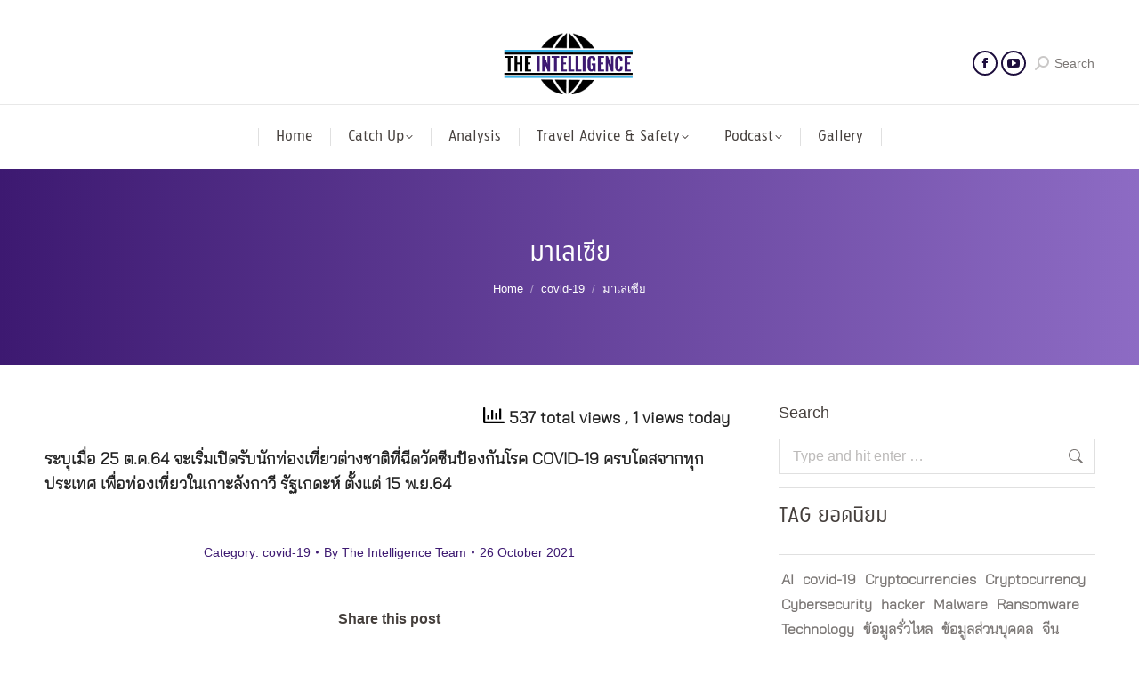

--- FILE ---
content_type: text/html; charset=UTF-8
request_url: https://intsharing.co/2021/10/26/%E0%B8%A1%E0%B8%B2%E0%B9%80%E0%B8%A5%E0%B9%80%E0%B8%8B%E0%B8%B5%E0%B8%A2-21/
body_size: 65784
content:
<!DOCTYPE html>
<!--[if !(IE 6) | !(IE 7) | !(IE 8)  ]><!-->
<html lang="en-US" class="no-js">
<!--<![endif]-->
<head>
	<meta charset="UTF-8" />
				<meta name="viewport" content="width=device-width, initial-scale=1, maximum-scale=1, user-scalable=0"/>
			<meta name="theme-color" content="#3d1971"/>	<link rel="profile" href="https://gmpg.org/xfn/11" />
	<title>มาเลเซีย &#8211; Sharing Intelligence Center</title>
		    <!-- PVC Template -->
    <script type="text/template" id="pvc-stats-view-template">
    <i class="pvc-stats-icon medium" aria-hidden="true"><svg aria-hidden="true" focusable="false" data-prefix="far" data-icon="chart-bar" role="img" xmlns="http://www.w3.org/2000/svg" viewBox="0 0 512 512" class="svg-inline--fa fa-chart-bar fa-w-16 fa-2x"><path fill="currentColor" d="M396.8 352h22.4c6.4 0 12.8-6.4 12.8-12.8V108.8c0-6.4-6.4-12.8-12.8-12.8h-22.4c-6.4 0-12.8 6.4-12.8 12.8v230.4c0 6.4 6.4 12.8 12.8 12.8zm-192 0h22.4c6.4 0 12.8-6.4 12.8-12.8V140.8c0-6.4-6.4-12.8-12.8-12.8h-22.4c-6.4 0-12.8 6.4-12.8 12.8v198.4c0 6.4 6.4 12.8 12.8 12.8zm96 0h22.4c6.4 0 12.8-6.4 12.8-12.8V204.8c0-6.4-6.4-12.8-12.8-12.8h-22.4c-6.4 0-12.8 6.4-12.8 12.8v134.4c0 6.4 6.4 12.8 12.8 12.8zM496 400H48V80c0-8.84-7.16-16-16-16H16C7.16 64 0 71.16 0 80v336c0 17.67 14.33 32 32 32h464c8.84 0 16-7.16 16-16v-16c0-8.84-7.16-16-16-16zm-387.2-48h22.4c6.4 0 12.8-6.4 12.8-12.8v-70.4c0-6.4-6.4-12.8-12.8-12.8h-22.4c-6.4 0-12.8 6.4-12.8 12.8v70.4c0 6.4 6.4 12.8 12.8 12.8z" class=""></path></svg></i>
	 <%= total_view %> total views	<% if ( today_view > 0 ) { %>
		<span class="views_today">,  <%= today_view %> views today</span>
	<% } %>
	</span>
	</script>
		    <meta name='robots' content='max-image-preview:large' />
	<style>img:is([sizes="auto" i], [sizes^="auto," i]) { contain-intrinsic-size: 3000px 1500px }</style>
	<link rel="alternate" type="application/rss+xml" title="Sharing Intelligence Center &raquo; Feed" href="https://intsharing.co/feed/" />
<link rel="alternate" type="application/rss+xml" title="Sharing Intelligence Center &raquo; Comments Feed" href="https://intsharing.co/comments/feed/" />
<link rel="alternate" type="application/rss+xml" title="Sharing Intelligence Center &raquo; มาเลเซีย Comments Feed" href="https://intsharing.co/2021/10/26/%e0%b8%a1%e0%b8%b2%e0%b9%80%e0%b8%a5%e0%b9%80%e0%b8%8b%e0%b8%b5%e0%b8%a2-21/feed/" />
<style id='wp-emoji-styles-inline-css'>

	img.wp-smiley, img.emoji {
		display: inline !important;
		border: none !important;
		box-shadow: none !important;
		height: 1em !important;
		width: 1em !important;
		margin: 0 0.07em !important;
		vertical-align: -0.1em !important;
		background: none !important;
		padding: 0 !important;
	}
</style>
<style id='classic-theme-styles-inline-css'>
/*! This file is auto-generated */
.wp-block-button__link{color:#fff;background-color:#32373c;border-radius:9999px;box-shadow:none;text-decoration:none;padding:calc(.667em + 2px) calc(1.333em + 2px);font-size:1.125em}.wp-block-file__button{background:#32373c;color:#fff;text-decoration:none}
</style>
<link rel='stylesheet' id='a3-pvc-style-css' href='https://intsharing.co/wp-content/plugins/page-views-count/assets/css/style.min.css?ver=2.8.7' media='all' />
<link rel='stylesheet' id='the7-font-css' href='https://intsharing.co/wp-content/themes/dt-the7/fonts/icomoon-the7-font/icomoon-the7-font.min.css?ver=14.0.1.1' media='all' />
<link rel='stylesheet' id='the7-awesome-fonts-css' href='https://intsharing.co/wp-content/themes/dt-the7/fonts/FontAwesome/css/all.min.css?ver=14.0.1.1' media='all' />
<link rel='stylesheet' id='the7-Defaults-css' href='https://intsharing.co/wp-content/uploads/smile_fonts/Defaults/Defaults.css?ver=6.8.3' media='all' />
<link rel='stylesheet' id='a3pvc-css' href='//intsharing.co/wp-content/uploads/sass/pvc.min.css?ver=1686627549' media='all' />
<link rel='stylesheet' id='dt-main-css' href='https://intsharing.co/wp-content/themes/dt-the7/css/main.min.css?ver=14.0.1.1' media='all' />
<style id='dt-main-inline-css'>
body #load {
  display: block;
  height: 100%;
  overflow: hidden;
  position: fixed;
  width: 100%;
  z-index: 9901;
  opacity: 1;
  visibility: visible;
  transition: all .35s ease-out;
}
.load-wrap {
  width: 100%;
  height: 100%;
  background-position: center center;
  background-repeat: no-repeat;
  text-align: center;
  display: -ms-flexbox;
  display: -ms-flex;
  display: flex;
  -ms-align-items: center;
  -ms-flex-align: center;
  align-items: center;
  -ms-flex-flow: column wrap;
  flex-flow: column wrap;
  -ms-flex-pack: center;
  -ms-justify-content: center;
  justify-content: center;
}
.load-wrap > svg {
  position: absolute;
  top: 50%;
  left: 50%;
  transform: translate(-50%,-50%);
}
#load {
  background: var(--the7-elementor-beautiful-loading-bg,transparent linear-gradient(180deg, #3d1971 0%, #8d6bc4 100%));
  --the7-beautiful-spinner-color2: var(--the7-beautiful-spinner-color,#ffffff);
}

</style>
<link rel='stylesheet' id='the7-custom-scrollbar-css' href='https://intsharing.co/wp-content/themes/dt-the7/lib/custom-scrollbar/custom-scrollbar.min.css?ver=14.0.1.1' media='all' />
<link rel='stylesheet' id='the7-wpbakery-css' href='https://intsharing.co/wp-content/themes/dt-the7/css/wpbakery.min.css?ver=14.0.1.1' media='all' />
<link rel='stylesheet' id='the7-core-css' href='https://intsharing.co/wp-content/plugins/dt-the7-core/assets/css/post-type.min.css?ver=2.7.12' media='all' />
<link rel='stylesheet' id='the7-css-vars-css' href='https://intsharing.co/wp-content/uploads/the7-css/css-vars.css?ver=4e08404ee3a9' media='all' />
<link rel='stylesheet' id='dt-custom-css' href='https://intsharing.co/wp-content/uploads/the7-css/custom.css?ver=4e08404ee3a9' media='all' />
<link rel='stylesheet' id='dt-media-css' href='https://intsharing.co/wp-content/uploads/the7-css/media.css?ver=4e08404ee3a9' media='all' />
<link rel='stylesheet' id='the7-mega-menu-css' href='https://intsharing.co/wp-content/uploads/the7-css/mega-menu.css?ver=4e08404ee3a9' media='all' />
<link rel='stylesheet' id='the7-elements-albums-portfolio-css' href='https://intsharing.co/wp-content/uploads/the7-css/the7-elements-albums-portfolio.css?ver=4e08404ee3a9' media='all' />
<link rel='stylesheet' id='the7-elements-css' href='https://intsharing.co/wp-content/uploads/the7-css/post-type-dynamic.css?ver=4e08404ee3a9' media='all' />
<link rel='stylesheet' id='style-css' href='https://intsharing.co/wp-content/themes/dt-the7/style.css?ver=14.0.1.1' media='all' />
<script src="https://intsharing.co/wp-includes/js/jquery/jquery.min.js?ver=3.7.1" id="jquery-core-js"></script>
<script src="https://intsharing.co/wp-includes/js/jquery/jquery-migrate.min.js?ver=3.4.1" id="jquery-migrate-js"></script>
<script src="https://intsharing.co/wp-includes/js/underscore.min.js?ver=1.13.7" id="underscore-js"></script>
<script src="https://intsharing.co/wp-includes/js/backbone.min.js?ver=1.6.0" id="backbone-js"></script>
<script id="a3-pvc-backbone-js-extra">
var pvc_vars = {"rest_api_url":"https:\/\/intsharing.co\/wp-json\/pvc\/v1","ajax_url":"https:\/\/intsharing.co\/wp-admin\/admin-ajax.php","security":"d4b9646fac","ajax_load_type":"admin_ajax"};
</script>
<script src="https://intsharing.co/wp-content/plugins/page-views-count/assets/js/pvc.backbone.min.js?ver=2.8.7" id="a3-pvc-backbone-js"></script>
<script src="//intsharing.co/wp-content/plugins/revslider/sr6/assets/js/rbtools.min.js?ver=6.7.40" id="tp-tools-js"></script>
<script src="//intsharing.co/wp-content/plugins/revslider/sr6/assets/js/rs6.min.js?ver=6.7.40" id="revmin-js"></script>
<script id="dt-above-fold-js-extra">
var dtLocal = {"themeUrl":"https:\/\/intsharing.co\/wp-content\/themes\/dt-the7","passText":"To view this protected post, enter the password below:","moreButtonText":{"loading":"Loading...","loadMore":"Load more"},"postID":"10331","ajaxurl":"https:\/\/intsharing.co\/wp-admin\/admin-ajax.php","REST":{"baseUrl":"https:\/\/intsharing.co\/wp-json\/the7\/v1","endpoints":{"sendMail":"\/send-mail"}},"contactMessages":{"required":"One or more fields have an error. Please check and try again.","terms":"Please accept the privacy policy.","fillTheCaptchaError":"Please, fill the captcha."},"captchaSiteKey":"6Lcjn1gaAAAAAAR9wS5_UiN6o1a1moMXlCV_21cJ","ajaxNonce":"2f4bc8fc50","pageData":"","themeSettings":{"smoothScroll":"off","lazyLoading":false,"desktopHeader":{"height":190},"ToggleCaptionEnabled":"disabled","ToggleCaption":"Navigation","floatingHeader":{"showAfter":290,"showMenu":true,"height":70,"logo":{"showLogo":false,"html":"","url":"https:\/\/intsharing.co\/"}},"topLine":{"floatingTopLine":{"logo":{"showLogo":false,"html":""}}},"mobileHeader":{"firstSwitchPoint":992,"secondSwitchPoint":778,"firstSwitchPointHeight":70,"secondSwitchPointHeight":70,"mobileToggleCaptionEnabled":"disabled","mobileToggleCaption":"Menu"},"stickyMobileHeaderFirstSwitch":{"logo":{"html":"<img class=\" preload-me\" src=\"https:\/\/intsharing.co\/wp-content\/uploads\/2021\/03\/intelligence-logo.png\" srcset=\"https:\/\/intsharing.co\/wp-content\/uploads\/2021\/03\/intelligence-logo.png 200w, https:\/\/intsharing.co\/wp-content\/uploads\/2021\/03\/intelligence-logo.png 200w\" width=\"200\" height=\"100\"   sizes=\"200px\" alt=\"Sharing Intelligence Center\" \/>"}},"stickyMobileHeaderSecondSwitch":{"logo":{"html":"<img class=\" preload-me\" src=\"https:\/\/intsharing.co\/wp-content\/uploads\/2021\/03\/intelligence-logo.png\" srcset=\"https:\/\/intsharing.co\/wp-content\/uploads\/2021\/03\/intelligence-logo.png 200w, https:\/\/intsharing.co\/wp-content\/uploads\/2021\/03\/intelligence-logo.png 200w\" width=\"200\" height=\"100\"   sizes=\"200px\" alt=\"Sharing Intelligence Center\" \/>"}},"sidebar":{"switchPoint":992},"boxedWidth":"1280px"},"VCMobileScreenWidth":"768"};
var dtShare = {"shareButtonText":{"facebook":"Share on Facebook","twitter":"Share on X","pinterest":"Pin it","linkedin":"Share on Linkedin","whatsapp":"Share on Whatsapp"},"overlayOpacity":"85"};
</script>
<script src="https://intsharing.co/wp-content/themes/dt-the7/js/above-the-fold.min.js?ver=14.0.1.1" id="dt-above-fold-js"></script>
<script></script><link rel="https://api.w.org/" href="https://intsharing.co/wp-json/" /><link rel="alternate" title="JSON" type="application/json" href="https://intsharing.co/wp-json/wp/v2/posts/10331" /><link rel="EditURI" type="application/rsd+xml" title="RSD" href="https://intsharing.co/xmlrpc.php?rsd" />
<meta name="generator" content="WordPress 6.8.3" />
<link rel="canonical" href="https://intsharing.co/2021/10/26/%e0%b8%a1%e0%b8%b2%e0%b9%80%e0%b8%a5%e0%b9%80%e0%b8%8b%e0%b8%b5%e0%b8%a2-21/" />
<link rel='shortlink' href='https://intsharing.co/?p=10331' />
<link rel="alternate" title="oEmbed (JSON)" type="application/json+oembed" href="https://intsharing.co/wp-json/oembed/1.0/embed?url=https%3A%2F%2Fintsharing.co%2F2021%2F10%2F26%2F%25e0%25b8%25a1%25e0%25b8%25b2%25e0%25b9%2580%25e0%25b8%25a5%25e0%25b9%2580%25e0%25b8%258b%25e0%25b8%25b5%25e0%25b8%25a2-21%2F" />
<link rel="alternate" title="oEmbed (XML)" type="text/xml+oembed" href="https://intsharing.co/wp-json/oembed/1.0/embed?url=https%3A%2F%2Fintsharing.co%2F2021%2F10%2F26%2F%25e0%25b8%25a1%25e0%25b8%25b2%25e0%25b9%2580%25e0%25b8%25a5%25e0%25b9%2580%25e0%25b8%258b%25e0%25b8%25b5%25e0%25b8%25a2-21%2F&#038;format=xml" />
<link rel="pingback" href="https://intsharing.co/xmlrpc.php">
<meta property="og:site_name" content="Sharing Intelligence Center" />
<meta property="og:title" content="มาเลเซีย" />
<meta property="og:url" content="https://intsharing.co/2021/10/26/%e0%b8%a1%e0%b8%b2%e0%b9%80%e0%b8%a5%e0%b9%80%e0%b8%8b%e0%b8%b5%e0%b8%a2-21/" />
<meta property="og:type" content="article" />
<meta name="generator" content="Powered by WPBakery Page Builder - drag and drop page builder for WordPress."/>
<meta name="generator" content="Powered by Slider Revolution 6.7.40 - responsive, Mobile-Friendly Slider Plugin for WordPress with comfortable drag and drop interface." />
<script type="text/javascript" id="the7-loader-script">
document.addEventListener("DOMContentLoaded", function(event) {
	var load = document.getElementById("load");
	if(!load.classList.contains('loader-removed')){
		var removeLoading = setTimeout(function() {
			load.className += " loader-removed";
		}, 300);
	}
});
</script>
		<link rel="icon" href="https://intsharing.co/wp-content/uploads/2026/01/INT-Favicon-16.png" type="image/png" sizes="16x16"/><link rel="icon" href="https://intsharing.co/wp-content/uploads/2026/01/INT-Favicon-32.png" type="image/png" sizes="32x32"/><script>function setREVStartSize(e){
			//window.requestAnimationFrame(function() {
				window.RSIW = window.RSIW===undefined ? window.innerWidth : window.RSIW;
				window.RSIH = window.RSIH===undefined ? window.innerHeight : window.RSIH;
				try {
					var pw = document.getElementById(e.c).parentNode.offsetWidth,
						newh;
					pw = pw===0 || isNaN(pw) || (e.l=="fullwidth" || e.layout=="fullwidth") ? window.RSIW : pw;
					e.tabw = e.tabw===undefined ? 0 : parseInt(e.tabw);
					e.thumbw = e.thumbw===undefined ? 0 : parseInt(e.thumbw);
					e.tabh = e.tabh===undefined ? 0 : parseInt(e.tabh);
					e.thumbh = e.thumbh===undefined ? 0 : parseInt(e.thumbh);
					e.tabhide = e.tabhide===undefined ? 0 : parseInt(e.tabhide);
					e.thumbhide = e.thumbhide===undefined ? 0 : parseInt(e.thumbhide);
					e.mh = e.mh===undefined || e.mh=="" || e.mh==="auto" ? 0 : parseInt(e.mh,0);
					if(e.layout==="fullscreen" || e.l==="fullscreen")
						newh = Math.max(e.mh,window.RSIH);
					else{
						e.gw = Array.isArray(e.gw) ? e.gw : [e.gw];
						for (var i in e.rl) if (e.gw[i]===undefined || e.gw[i]===0) e.gw[i] = e.gw[i-1];
						e.gh = e.el===undefined || e.el==="" || (Array.isArray(e.el) && e.el.length==0)? e.gh : e.el;
						e.gh = Array.isArray(e.gh) ? e.gh : [e.gh];
						for (var i in e.rl) if (e.gh[i]===undefined || e.gh[i]===0) e.gh[i] = e.gh[i-1];
											
						var nl = new Array(e.rl.length),
							ix = 0,
							sl;
						e.tabw = e.tabhide>=pw ? 0 : e.tabw;
						e.thumbw = e.thumbhide>=pw ? 0 : e.thumbw;
						e.tabh = e.tabhide>=pw ? 0 : e.tabh;
						e.thumbh = e.thumbhide>=pw ? 0 : e.thumbh;
						for (var i in e.rl) nl[i] = e.rl[i]<window.RSIW ? 0 : e.rl[i];
						sl = nl[0];
						for (var i in nl) if (sl>nl[i] && nl[i]>0) { sl = nl[i]; ix=i;}
						var m = pw>(e.gw[ix]+e.tabw+e.thumbw) ? 1 : (pw-(e.tabw+e.thumbw)) / (e.gw[ix]);
						newh =  (e.gh[ix] * m) + (e.tabh + e.thumbh);
					}
					var el = document.getElementById(e.c);
					if (el!==null && el) el.style.height = newh+"px";
					el = document.getElementById(e.c+"_wrapper");
					if (el!==null && el) {
						el.style.height = newh+"px";
						el.style.display = "block";
					}
				} catch(e){
					console.log("Failure at Presize of Slider:" + e)
				}
			//});
		  };</script>
<noscript><style> .wpb_animate_when_almost_visible { opacity: 1; }</style></noscript><!-- Global site tag (gtag.js) - Google Analytics -->
<script async src="https://www.googletagmanager.com/gtag/js?id=G-SF0ZZ7ZDXD"></script>
<script>
  window.dataLayer = window.dataLayer || [];
  function gtag(){dataLayer.push(arguments);}
  gtag('js', new Date());

  gtag('config', 'G-SF0ZZ7ZDXD');
</script><style id='the7-custom-inline-css' type='text/css'>
/*Phone number color in contacts on mobile devices*/
.dt-phone *,
.dt-phone:hover *{
color: inherit;
}
.branding > a, .branding > img {width:180px; height:auto;}
.main-nav > li > a .menu-text {font-size:17px;}
.main-nav .sub-nav > li > a .menu-text {font-size:14px;}
.branding .mini-contacts {font-size:14px;}
.classic-header {
background-color: transparent;
    background-image: linear-gradient(180deg, #d4d2fe 10%, #00000000 70%);}

.branding .mini-contacts {color:#1c0d3c}
.branding .mini-contacts i {color:#1c0d3c}
.masthead .mega-menu-widgets .soc-ico a .soc-font-icon, .soc-ico a .soc-font-icon {color:#1c0d3c !important}

._list-news .articles-list .entry-date {
	

    font-size: 12px;
   
}

.category-documentary .post-meta , .category-documentary .nav-links , .category-documentary .single-share-box {display:none;}

._feature-news .post-entry-content {display:none;}

</style>
</head>
<body id="the7-body" class="wp-singular post-template-default single single-post postid-10331 single-format-standard wp-embed-responsive wp-theme-dt-the7 the7-core-ver-2.7.12 no-comments dt-responsive-on right-mobile-menu-close-icon ouside-menu-close-icon mobile-hamburger-close-bg-enable mobile-hamburger-close-bg-hover-enable  fade-small-mobile-menu-close-icon fade-small-menu-close-icon accent-gradient srcset-enabled btn-flat custom-btn-color custom-btn-hover-color phantom-slide phantom-shadow-decoration phantom-logo-off sticky-mobile-header top-header first-switch-logo-left first-switch-menu-right second-switch-logo-left second-switch-menu-right right-mobile-menu layzr-loading-on inline-message-style the7-ver-14.0.1.1 dt-fa-compatibility wpb-js-composer js-comp-ver-8.7.2 vc_responsive">
<!-- The7 14.0.1.1 -->
<div id="load" class="spinner-loader">
	<div class="load-wrap"><style type="text/css">
    [class*="the7-spinner-animate-"]{
        animation: spinner-animation 1s cubic-bezier(1,1,1,1) infinite;
        x:46.5px;
        y:40px;
        width:7px;
        height:20px;
        fill:var(--the7-beautiful-spinner-color2);
        opacity: 0.2;
    }
    .the7-spinner-animate-2{
        animation-delay: 0.083s;
    }
    .the7-spinner-animate-3{
        animation-delay: 0.166s;
    }
    .the7-spinner-animate-4{
         animation-delay: 0.25s;
    }
    .the7-spinner-animate-5{
         animation-delay: 0.33s;
    }
    .the7-spinner-animate-6{
         animation-delay: 0.416s;
    }
    .the7-spinner-animate-7{
         animation-delay: 0.5s;
    }
    .the7-spinner-animate-8{
         animation-delay: 0.58s;
    }
    .the7-spinner-animate-9{
         animation-delay: 0.666s;
    }
    .the7-spinner-animate-10{
         animation-delay: 0.75s;
    }
    .the7-spinner-animate-11{
        animation-delay: 0.83s;
    }
    .the7-spinner-animate-12{
        animation-delay: 0.916s;
    }
    @keyframes spinner-animation{
        from {
            opacity: 1;
        }
        to{
            opacity: 0;
        }
    }
</style>
<svg width="75px" height="75px" xmlns="http://www.w3.org/2000/svg" viewBox="0 0 100 100" preserveAspectRatio="xMidYMid">
	<rect class="the7-spinner-animate-1" rx="5" ry="5" transform="rotate(0 50 50) translate(0 -30)"></rect>
	<rect class="the7-spinner-animate-2" rx="5" ry="5" transform="rotate(30 50 50) translate(0 -30)"></rect>
	<rect class="the7-spinner-animate-3" rx="5" ry="5" transform="rotate(60 50 50) translate(0 -30)"></rect>
	<rect class="the7-spinner-animate-4" rx="5" ry="5" transform="rotate(90 50 50) translate(0 -30)"></rect>
	<rect class="the7-spinner-animate-5" rx="5" ry="5" transform="rotate(120 50 50) translate(0 -30)"></rect>
	<rect class="the7-spinner-animate-6" rx="5" ry="5" transform="rotate(150 50 50) translate(0 -30)"></rect>
	<rect class="the7-spinner-animate-7" rx="5" ry="5" transform="rotate(180 50 50) translate(0 -30)"></rect>
	<rect class="the7-spinner-animate-8" rx="5" ry="5" transform="rotate(210 50 50) translate(0 -30)"></rect>
	<rect class="the7-spinner-animate-9" rx="5" ry="5" transform="rotate(240 50 50) translate(0 -30)"></rect>
	<rect class="the7-spinner-animate-10" rx="5" ry="5" transform="rotate(270 50 50) translate(0 -30)"></rect>
	<rect class="the7-spinner-animate-11" rx="5" ry="5" transform="rotate(300 50 50) translate(0 -30)"></rect>
	<rect class="the7-spinner-animate-12" rx="5" ry="5" transform="rotate(330 50 50) translate(0 -30)"></rect>
</svg></div>
</div>
<div id="page" >
	<a class="skip-link screen-reader-text" href="#content">Skip to content</a>

<div class="masthead classic-header center full-width-line logo-center widgets full-height dividers surround shadow-mobile-header-decoration x-move-mobile-icon dt-parent-menu-clickable show-sub-menu-on-hover show-device-logo show-mobile-logo" >

	<div class="top-bar top-bar-empty top-bar-line-hide">
	<div class="top-bar-bg" ></div>
	<div class="mini-widgets left-widgets"></div><div class="mini-widgets right-widgets"></div></div>

	<header class="header-bar" role="banner">

		<div class="branding">
	<div id="site-title" class="assistive-text">Sharing Intelligence Center</div>
	<div id="site-description" class="assistive-text">ประเด็นที่น่าสนใจของประเทศต่าง ๆ ทั่วโลก พร้อมกับนำข้อมูลข่าวสารที่เกิดขึ้นทั้งภายในและต่างประเทศ มุมมองต่อประเด็นทางสังคมที่กำลังเกิดขึ้น ทั้งในอดีต ปัจจุบัน และมีแนวโน้มจะเกิดขึ้นในอนาคต</div>
	<a class="" href="https://intsharing.co/"><img class=" preload-me" src="https://intsharing.co/wp-content/uploads/2020/08/Logo-nia3.png" srcset="https://intsharing.co/wp-content/uploads/2020/08/Logo-nia3.png 336w, https://intsharing.co/wp-content/uploads/2020/08/Logo-nia3.png 336w" width="336" height="180"   sizes="336px" alt="Sharing Intelligence Center" /><img class="mobile-logo preload-me" src="https://intsharing.co/wp-content/uploads/2021/03/intelligence-logo.png" srcset="https://intsharing.co/wp-content/uploads/2021/03/intelligence-logo.png 200w, https://intsharing.co/wp-content/uploads/2021/03/intelligence-logo.png 200w" width="200" height="100"   sizes="200px" alt="Sharing Intelligence Center" /></a><div class="mini-widgets"></div><div class="mini-widgets"><span class="mini-contacts phone hide-on-desktop in-top-bar-left in-top-bar"><i class="fa-fw icomoon-the7-font-the7-phone-03"></i>0632536193</span><span class="mini-contacts address hide-on-desktop in-top-bar-left in-top-bar"><i class="fa-fw icomoon-the7-font-the7-mail-03"></i>intsharing321@gmail.com</span><div class="soc-ico show-on-desktop in-top-bar-right in-menu-second-switch disabled-bg custom-border border-on hover-accent-bg hover-disabled-border  hover-border-off"><a title="Facebook page opens in new window" href="https://www.facebook.com/intsharing.co" target="_blank" class="facebook"><span class="soc-font-icon"></span><span class="screen-reader-text">Facebook page opens in new window</span></a><a title="YouTube page opens in new window" href="https://www.youtube.com/@TheIntelligenceSharingChannel" target="_blank" class="you-tube"><span class="soc-font-icon"></span><span class="screen-reader-text">YouTube page opens in new window</span></a></div><div class="mini-search show-on-desktop near-logo-first-switch near-logo-second-switch popup-search custom-icon"><form class="searchform mini-widget-searchform" role="search" method="get" action="https://intsharing.co/">

	<div class="screen-reader-text">Search:</div>

	
		<a href="" class="submit"><i class=" mw-icon the7-mw-icon-search-bold"></i><span>Search</span></a>
		<div class="popup-search-wrap">
			<input type="text" aria-label="Search" class="field searchform-s" name="s" value="" placeholder="Type and hit enter …" title="Search form"/>
			<a href="" class="search-icon"  aria-label="Search"><i class="the7-mw-icon-search-bold" aria-hidden="true"></i></a>
		</div>

			<input type="submit" class="assistive-text searchsubmit" value="Go!"/>
</form>
</div></div></div>

		<nav class="navigation">

			<ul id="primary-menu" class="main-nav underline-decoration downwards-line gradient-hover level-arrows-on"><li class="menu-item menu-item-type-post_type menu-item-object-page menu-item-2069 first depth-0"><a href='https://intsharing.co/homepage/' data-level='1'><span class="menu-item-text"><span class="menu-text">Home</span></span></a></li> <li class="menu-item menu-item-type-custom menu-item-object-custom menu-item-has-children menu-item-1719 has-children depth-0"><a href='#' data-level='1' aria-haspopup='true' aria-expanded='false'><span class="menu-item-text"><span class="menu-text">Catch Up</span></span></a><ul class="sub-nav gradient-hover level-arrows-on" role="group"><li class="menu-item menu-item-type-taxonomy menu-item-object-category menu-item-26877 first depth-1"><a href='https://intsharing.co/catagory/catch-up/look-around-you/' data-level='2'><span class="menu-item-text"><span class="menu-text">Look Around You</span></span></a></li> <li class="menu-item menu-item-type-post_type menu-item-object-page menu-item-9041 depth-1"><a href='https://intsharing.co/look-around-the-world/' data-level='2'><span class="menu-item-text"><span class="menu-text">Look Around The World</span></span></a></li> </ul></li> <li class="menu-item menu-item-type-taxonomy menu-item-object-category menu-item-2055 depth-0"><a href='https://intsharing.co/catagory/analysis_/' data-level='1'><span class="menu-item-text"><span class="menu-text">Analysis</span></span></a></li> <li class="menu-item menu-item-type-custom menu-item-object-custom menu-item-has-children menu-item-3210 has-children depth-0"><a href='#' data-level='1' aria-haspopup='true' aria-expanded='false'><span class="menu-item-text"><span class="menu-text">Travel Advice &#038; Safety</span></span></a><ul class="sub-nav gradient-hover level-arrows-on" role="group"><li class="menu-item menu-item-type-post_type menu-item-object-page menu-item-has-children menu-item-3199 first has-children depth-1"><a href='https://intsharing.co/countries/' data-level='2' aria-haspopup='true' aria-expanded='false'><span class="menu-item-text"><span class="menu-text">Countries</span></span></a><ul class="sub-nav gradient-hover level-arrows-on" role="group"><li class="menu-item menu-item-type-taxonomy menu-item-object-category menu-item-6014 first depth-2"><a href='https://intsharing.co/catagory/travel-advice-safety/counties/cat-africa/' data-level='3'><span class="menu-item-text"><span class="menu-text">Africa</span></span></a></li> <li class="menu-item menu-item-type-taxonomy menu-item-object-category menu-item-6015 depth-2"><a href='https://intsharing.co/catagory/travel-advice-safety/counties/cat-asia/' data-level='3'><span class="menu-item-text"><span class="menu-text">Asia</span></span></a></li> <li class="menu-item menu-item-type-taxonomy menu-item-object-category menu-item-6016 depth-2"><a href='https://intsharing.co/catagory/travel-advice-safety/counties/cat-europe/' data-level='3'><span class="menu-item-text"><span class="menu-text">Europe</span></span></a></li> <li class="menu-item menu-item-type-taxonomy menu-item-object-category menu-item-6017 depth-2"><a href='https://intsharing.co/catagory/travel-advice-safety/counties/cat-north-america/' data-level='3'><span class="menu-item-text"><span class="menu-text">North America</span></span></a></li> <li class="menu-item menu-item-type-taxonomy menu-item-object-category menu-item-6018 depth-2"><a href='https://intsharing.co/catagory/travel-advice-safety/counties/cat-oceania/' data-level='3'><span class="menu-item-text"><span class="menu-text">Oceania</span></span></a></li> <li class="menu-item menu-item-type-taxonomy menu-item-object-category menu-item-6019 depth-2"><a href='https://intsharing.co/catagory/travel-advice-safety/counties/cat-south-america/' data-level='3'><span class="menu-item-text"><span class="menu-text">South America</span></span></a></li> </ul></li> <li class="menu-item menu-item-type-post_type menu-item-object-page menu-item-3209 depth-1"><a href='https://intsharing.co/travel-advice-safety/' data-level='2'><span class="menu-item-text"><span class="menu-text">Almanac</span></span></a></li> </ul></li> <li class="menu-item menu-item-type-custom menu-item-object-custom menu-item-has-children menu-item-33606 has-children depth-0"><a href='#' data-level='1' aria-haspopup='true' aria-expanded='false'><span class="menu-item-text"><span class="menu-text">Podcast</span></span></a><ul class="sub-nav gradient-hover level-arrows-on" role="group"><li class="menu-item menu-item-type-taxonomy menu-item-object-category menu-item-33607 first depth-1"><a href='https://intsharing.co/catagory/podcast/' class=' mega-menu-img mega-menu-img-left' data-level='2'><i class="fa-fw icomoon-the7-font-the7-arrow-03" style="margin: 0px 6px 0px 0px;" ></i><span class="menu-item-text"><span class="menu-text">The Intelligence Podcast</span></span></a></li> <li class="menu-item menu-item-type-taxonomy menu-item-object-category menu-item-33608 depth-1"><a href='https://intsharing.co/catagory/the-intelligence-update/' class=' mega-menu-img mega-menu-img-left' data-level='2'><i class="fa-fw Defaults-facebook-square" style="margin: 0px 6px 0px 0px;" ></i><span class="menu-item-text"><span class="menu-text">The Intelligence Update</span></span></a></li> <li class="menu-item menu-item-type-taxonomy menu-item-object-category menu-item-33609 depth-1"><a href='https://intsharing.co/catagory/weekly-intelligence-podcast/' data-level='2'><span class="menu-item-text"><span class="menu-text">The Intelligence Weekly Review</span></span></a></li> <li class="menu-item menu-item-type-taxonomy menu-item-object-category menu-item-33610 depth-1"><a href='https://intsharing.co/catagory/cyber-news-report/' data-level='2'><span class="menu-item-text"><span class="menu-text">Cyber News Report</span></span></a></li> <li class="menu-item menu-item-type-taxonomy menu-item-object-category menu-item-33611 depth-1"><a href='https://intsharing.co/catagory/the-intelligence-%e0%b8%9e%e0%b8%b2%e0%b9%80%e0%b8%97%e0%b8%b5%e0%b9%88%e0%b8%a2%e0%b8%a7/' data-level='2'><span class="menu-item-text"><span class="menu-text">The Intelligence พาเที่ยว</span></span></a></li> </ul></li> <li class="menu-item menu-item-type-custom menu-item-object-custom menu-item-27754 last depth-0"><a href='https://intsharing.co/dt_gallery_category/roadshow/' data-level='1'><span class="menu-item-text"><span class="menu-text">Gallery</span></span></a></li> </ul>
			
		</nav>

	</header>

</div>
<div role="navigation" aria-label="Main Menu" class="dt-mobile-header ">
	<div class="dt-close-mobile-menu-icon" aria-label="Close" role="button" tabindex="0"><div class="close-line-wrap"><span class="close-line"></span><span class="close-line"></span><span class="close-line"></span></div></div>	<ul id="mobile-menu" class="mobile-main-nav">
		<li class="menu-item menu-item-type-post_type menu-item-object-page menu-item-2069 first depth-0"><a href='https://intsharing.co/homepage/' data-level='1'><span class="menu-item-text"><span class="menu-text">Home</span></span></a></li> <li class="menu-item menu-item-type-custom menu-item-object-custom menu-item-has-children menu-item-1719 has-children depth-0"><a href='#' data-level='1' aria-haspopup='true' aria-expanded='false'><span class="menu-item-text"><span class="menu-text">Catch Up</span></span></a><ul class="sub-nav gradient-hover level-arrows-on" role="group"><li class="menu-item menu-item-type-taxonomy menu-item-object-category menu-item-26877 first depth-1"><a href='https://intsharing.co/catagory/catch-up/look-around-you/' data-level='2'><span class="menu-item-text"><span class="menu-text">Look Around You</span></span></a></li> <li class="menu-item menu-item-type-post_type menu-item-object-page menu-item-9041 depth-1"><a href='https://intsharing.co/look-around-the-world/' data-level='2'><span class="menu-item-text"><span class="menu-text">Look Around The World</span></span></a></li> </ul></li> <li class="menu-item menu-item-type-taxonomy menu-item-object-category menu-item-2055 depth-0"><a href='https://intsharing.co/catagory/analysis_/' data-level='1'><span class="menu-item-text"><span class="menu-text">Analysis</span></span></a></li> <li class="menu-item menu-item-type-custom menu-item-object-custom menu-item-has-children menu-item-3210 has-children depth-0"><a href='#' data-level='1' aria-haspopup='true' aria-expanded='false'><span class="menu-item-text"><span class="menu-text">Travel Advice &#038; Safety</span></span></a><ul class="sub-nav gradient-hover level-arrows-on" role="group"><li class="menu-item menu-item-type-post_type menu-item-object-page menu-item-has-children menu-item-3199 first has-children depth-1"><a href='https://intsharing.co/countries/' data-level='2' aria-haspopup='true' aria-expanded='false'><span class="menu-item-text"><span class="menu-text">Countries</span></span></a><ul class="sub-nav gradient-hover level-arrows-on" role="group"><li class="menu-item menu-item-type-taxonomy menu-item-object-category menu-item-6014 first depth-2"><a href='https://intsharing.co/catagory/travel-advice-safety/counties/cat-africa/' data-level='3'><span class="menu-item-text"><span class="menu-text">Africa</span></span></a></li> <li class="menu-item menu-item-type-taxonomy menu-item-object-category menu-item-6015 depth-2"><a href='https://intsharing.co/catagory/travel-advice-safety/counties/cat-asia/' data-level='3'><span class="menu-item-text"><span class="menu-text">Asia</span></span></a></li> <li class="menu-item menu-item-type-taxonomy menu-item-object-category menu-item-6016 depth-2"><a href='https://intsharing.co/catagory/travel-advice-safety/counties/cat-europe/' data-level='3'><span class="menu-item-text"><span class="menu-text">Europe</span></span></a></li> <li class="menu-item menu-item-type-taxonomy menu-item-object-category menu-item-6017 depth-2"><a href='https://intsharing.co/catagory/travel-advice-safety/counties/cat-north-america/' data-level='3'><span class="menu-item-text"><span class="menu-text">North America</span></span></a></li> <li class="menu-item menu-item-type-taxonomy menu-item-object-category menu-item-6018 depth-2"><a href='https://intsharing.co/catagory/travel-advice-safety/counties/cat-oceania/' data-level='3'><span class="menu-item-text"><span class="menu-text">Oceania</span></span></a></li> <li class="menu-item menu-item-type-taxonomy menu-item-object-category menu-item-6019 depth-2"><a href='https://intsharing.co/catagory/travel-advice-safety/counties/cat-south-america/' data-level='3'><span class="menu-item-text"><span class="menu-text">South America</span></span></a></li> </ul></li> <li class="menu-item menu-item-type-post_type menu-item-object-page menu-item-3209 depth-1"><a href='https://intsharing.co/travel-advice-safety/' data-level='2'><span class="menu-item-text"><span class="menu-text">Almanac</span></span></a></li> </ul></li> <li class="menu-item menu-item-type-custom menu-item-object-custom menu-item-has-children menu-item-33606 has-children depth-0"><a href='#' data-level='1' aria-haspopup='true' aria-expanded='false'><span class="menu-item-text"><span class="menu-text">Podcast</span></span></a><ul class="sub-nav gradient-hover level-arrows-on" role="group"><li class="menu-item menu-item-type-taxonomy menu-item-object-category menu-item-33607 first depth-1"><a href='https://intsharing.co/catagory/podcast/' class=' mega-menu-img mega-menu-img-left' data-level='2'><i class="fa-fw icomoon-the7-font-the7-arrow-03" style="margin: 0px 6px 0px 0px;" ></i><span class="menu-item-text"><span class="menu-text">The Intelligence Podcast</span></span></a></li> <li class="menu-item menu-item-type-taxonomy menu-item-object-category menu-item-33608 depth-1"><a href='https://intsharing.co/catagory/the-intelligence-update/' class=' mega-menu-img mega-menu-img-left' data-level='2'><i class="fa-fw Defaults-facebook-square" style="margin: 0px 6px 0px 0px;" ></i><span class="menu-item-text"><span class="menu-text">The Intelligence Update</span></span></a></li> <li class="menu-item menu-item-type-taxonomy menu-item-object-category menu-item-33609 depth-1"><a href='https://intsharing.co/catagory/weekly-intelligence-podcast/' data-level='2'><span class="menu-item-text"><span class="menu-text">The Intelligence Weekly Review</span></span></a></li> <li class="menu-item menu-item-type-taxonomy menu-item-object-category menu-item-33610 depth-1"><a href='https://intsharing.co/catagory/cyber-news-report/' data-level='2'><span class="menu-item-text"><span class="menu-text">Cyber News Report</span></span></a></li> <li class="menu-item menu-item-type-taxonomy menu-item-object-category menu-item-33611 depth-1"><a href='https://intsharing.co/catagory/the-intelligence-%e0%b8%9e%e0%b8%b2%e0%b9%80%e0%b8%97%e0%b8%b5%e0%b9%88%e0%b8%a2%e0%b8%a7/' data-level='2'><span class="menu-item-text"><span class="menu-text">The Intelligence พาเที่ยว</span></span></a></li> </ul></li> <li class="menu-item menu-item-type-custom menu-item-object-custom menu-item-27754 last depth-0"><a href='https://intsharing.co/dt_gallery_category/roadshow/' data-level='1'><span class="menu-item-text"><span class="menu-text">Gallery</span></span></a></li> 	</ul>
	<div class='mobile-mini-widgets-in-menu'></div>
</div>


		<div class="page-title title-center gradient-bg page-title-responsive-enabled">
			<div class="wf-wrap">

				<div class="page-title-head hgroup"><h1 class="entry-title">มาเลเซีย</h1></div><div class="page-title-breadcrumbs"><div class="assistive-text">You are here:</div><ol class="breadcrumbs text-small" itemscope itemtype="https://schema.org/BreadcrumbList"><li itemprop="itemListElement" itemscope itemtype="https://schema.org/ListItem"><a itemprop="item" href="https://intsharing.co/" title="Home"><span itemprop="name">Home</span></a><meta itemprop="position" content="1" /></li><li itemprop="itemListElement" itemscope itemtype="https://schema.org/ListItem"><a itemprop="item" href="https://intsharing.co/catagory/covid-19/" title="covid-19"><span itemprop="name">covid-19</span></a><meta itemprop="position" content="2" /></li><li class="current" itemprop="itemListElement" itemscope itemtype="https://schema.org/ListItem"><span itemprop="name">มาเลเซีย</span><meta itemprop="position" content="3" /></li></ol></div>			</div>
		</div>

		

<div id="main" class="sidebar-right sidebar-divider-off">

	
	<div class="main-gradient"></div>
	<div class="wf-wrap">
	<div class="wf-container-main">

	

			<div id="content" class="content" role="main">

				
<article id="post-10331" class="single-postlike vertical-fancy-style post-10331 post type-post status-publish format-standard category-covid-19 category-139 description-off">

	<div class="entry-content"><div class="pvc_clear"></div>
<p id="pvc_stats_10331" class="pvc_stats all  pvc_load_by_ajax_update" data-element-id="10331" style=""><i class="pvc-stats-icon medium" aria-hidden="true"><svg aria-hidden="true" focusable="false" data-prefix="far" data-icon="chart-bar" role="img" xmlns="http://www.w3.org/2000/svg" viewBox="0 0 512 512" class="svg-inline--fa fa-chart-bar fa-w-16 fa-2x"><path fill="currentColor" d="M396.8 352h22.4c6.4 0 12.8-6.4 12.8-12.8V108.8c0-6.4-6.4-12.8-12.8-12.8h-22.4c-6.4 0-12.8 6.4-12.8 12.8v230.4c0 6.4 6.4 12.8 12.8 12.8zm-192 0h22.4c6.4 0 12.8-6.4 12.8-12.8V140.8c0-6.4-6.4-12.8-12.8-12.8h-22.4c-6.4 0-12.8 6.4-12.8 12.8v198.4c0 6.4 6.4 12.8 12.8 12.8zm96 0h22.4c6.4 0 12.8-6.4 12.8-12.8V204.8c0-6.4-6.4-12.8-12.8-12.8h-22.4c-6.4 0-12.8 6.4-12.8 12.8v134.4c0 6.4 6.4 12.8 12.8 12.8zM496 400H48V80c0-8.84-7.16-16-16-16H16C7.16 64 0 71.16 0 80v336c0 17.67 14.33 32 32 32h464c8.84 0 16-7.16 16-16v-16c0-8.84-7.16-16-16-16zm-387.2-48h22.4c6.4 0 12.8-6.4 12.8-12.8v-70.4c0-6.4-6.4-12.8-12.8-12.8h-22.4c-6.4 0-12.8 6.4-12.8 12.8v70.4c0 6.4 6.4 12.8 12.8 12.8z" class=""></path></svg></i> <img decoding="async" width="16" height="16" alt="Loading" src="https://intsharing.co/wp-content/plugins/page-views-count/ajax-loader-2x.gif" border=0 /></p>
<div class="pvc_clear"></div>
<p>ระบุเมื่อ 25 ต.ค.64 จะเริ่มเปิดรับนักท่องเที่ยวต่างชาติที่ฉีดวัคซีนป้องกันโรค COVID-19 ครบโดสจากทุกประเทศ เพื่อท่องเที่ยวในเกาะลังกาวี รัฐเกดะห์ ตั้งแต่ 15 พ.ย.64<!--/data/user/0/com.samsung.android.app.notes/files/clipdata/clipdata_bodytext_211026_152120_572.sdocx--></p>
</div><div class="post-meta wf-mobile-collapsed"><div class="entry-meta"><span class="category-link">Category:&nbsp;<a href="https://intsharing.co/catagory/covid-19/" >covid-19</a></span><a class="author vcard" href="https://intsharing.co/author/rosemarry/" title="View all posts by The Intelligence Team" rel="author">By <span class="fn">The Intelligence Team</span></a><a href="https://intsharing.co/2021/10/26/" title="8:21 am" class="data-link" rel="bookmark"><time class="entry-date updated" datetime="2021-10-26T08:21:46+07:00">26 October 2021</time></a></div></div><div class="single-share-box">
	<div class="share-link-description"><span class="share-link-icon"><svg version="1.1" xmlns="http://www.w3.org/2000/svg" xmlns:xlink="http://www.w3.org/1999/xlink" x="0px" y="0px" viewBox="0 0 16 16" style="enable-background:new 0 0 16 16;" xml:space="preserve"><path d="M11,2.5C11,1.1,12.1,0,13.5,0S16,1.1,16,2.5C16,3.9,14.9,5,13.5,5c-0.7,0-1.4-0.3-1.9-0.9L4.9,7.2c0.2,0.5,0.2,1,0,1.5l6.7,3.1c0.9-1,2.5-1.2,3.5-0.3s1.2,2.5,0.3,3.5s-2.5,1.2-3.5,0.3c-0.8-0.7-1.1-1.7-0.8-2.6L4.4,9.6c-0.9,1-2.5,1.2-3.5,0.3s-1.2-2.5-0.3-3.5s2.5-1.2,3.5-0.3c0.1,0.1,0.2,0.2,0.3,0.3l6.7-3.1C11,3,11,2.8,11,2.5z"/></svg></span>Share this post</div>
	<div class="share-buttons">
		<a class="facebook" href="https://www.facebook.com/sharer.php?u=https%3A%2F%2Fintsharing.co%2F2021%2F10%2F26%2F%25e0%25b8%25a1%25e0%25b8%25b2%25e0%25b9%2580%25e0%25b8%25a5%25e0%25b9%2580%25e0%25b8%258b%25e0%25b8%25b5%25e0%25b8%25a2-21%2F&#038;t=%E0%B8%A1%E0%B8%B2%E0%B9%80%E0%B8%A5%E0%B9%80%E0%B8%8B%E0%B8%B5%E0%B8%A2" title="Facebook" target="_blank" ><svg xmlns="http://www.w3.org/2000/svg" width="16" height="16" fill="currentColor" class="bi bi-facebook" viewBox="0 0 16 16"><path d="M16 8.049c0-4.446-3.582-8.05-8-8.05C3.58 0-.002 3.603-.002 8.05c0 4.017 2.926 7.347 6.75 7.951v-5.625h-2.03V8.05H6.75V6.275c0-2.017 1.195-3.131 3.022-3.131.876 0 1.791.157 1.791.157v1.98h-1.009c-.993 0-1.303.621-1.303 1.258v1.51h2.218l-.354 2.326H9.25V16c3.824-.604 6.75-3.934 6.75-7.951z"/></svg><span class="soc-font-icon"></span><span class="social-text">Share on Facebook</span><span class="screen-reader-text">Share on Facebook</span></a>
<a class="twitter" href="https://twitter.com/share?url=https%3A%2F%2Fintsharing.co%2F2021%2F10%2F26%2F%25e0%25b8%25a1%25e0%25b8%25b2%25e0%25b9%2580%25e0%25b8%25a5%25e0%25b9%2580%25e0%25b8%258b%25e0%25b8%25b5%25e0%25b8%25a2-21%2F&#038;text=%E0%B8%A1%E0%B8%B2%E0%B9%80%E0%B8%A5%E0%B9%80%E0%B8%8B%E0%B8%B5%E0%B8%A2" title="X" target="_blank" ><svg xmlns="http://www.w3.org/2000/svg" width="16" height="16" viewBox="0 0 512 512" fill="currentColor"><path d="M389.2 48h70.6L305.6 224.2 487 464H345L233.7 318.6 106.5 464H35.8L200.7 275.5 26.8 48H172.4L272.9 180.9 389.2 48zM364.4 421.8h39.1L151.1 88h-42L364.4 421.8z"/></svg><span class="soc-font-icon"></span><span class="social-text">Share on X</span><span class="screen-reader-text">Share on X</span></a>
<a class="pinterest pinit-marklet" href="//pinterest.com/pin/create/button/" title="Pinterest" target="_blank"  data-pin-config="above" data-pin-do="buttonBookmark"><svg xmlns="http://www.w3.org/2000/svg" width="16" height="16" fill="currentColor" class="bi bi-pinterest" viewBox="0 0 16 16"><path d="M8 0a8 8 0 0 0-2.915 15.452c-.07-.633-.134-1.606.027-2.297.146-.625.938-3.977.938-3.977s-.239-.479-.239-1.187c0-1.113.645-1.943 1.448-1.943.682 0 1.012.512 1.012 1.127 0 .686-.437 1.712-.663 2.663-.188.796.4 1.446 1.185 1.446 1.422 0 2.515-1.5 2.515-3.664 0-1.915-1.377-3.254-3.342-3.254-2.276 0-3.612 1.707-3.612 3.471 0 .688.265 1.425.595 1.826a.24.24 0 0 1 .056.23c-.061.252-.196.796-.222.907-.035.146-.116.177-.268.107-1-.465-1.624-1.926-1.624-3.1 0-2.523 1.834-4.84 5.286-4.84 2.775 0 4.932 1.977 4.932 4.62 0 2.757-1.739 4.976-4.151 4.976-.811 0-1.573-.421-1.834-.919l-.498 1.902c-.181.695-.669 1.566-.995 2.097A8 8 0 1 0 8 0z"/></svg><span class="soc-font-icon"></span><span class="social-text">Pin it</span><span class="screen-reader-text">Share on Pinterest</span></a>
<a class="linkedin" href="https://www.linkedin.com/shareArticle?mini=true&#038;url=https%3A%2F%2Fintsharing.co%2F2021%2F10%2F26%2F%25e0%25b8%25a1%25e0%25b8%25b2%25e0%25b9%2580%25e0%25b8%25a5%25e0%25b9%2580%25e0%25b8%258b%25e0%25b8%25b5%25e0%25b8%25a2-21%2F&#038;title=%E0%B8%A1%E0%B8%B2%E0%B9%80%E0%B8%A5%E0%B9%80%E0%B8%8B%E0%B8%B5%E0%B8%A2&#038;summary=&#038;source=Sharing%20Intelligence%20Center" title="LinkedIn" target="_blank" ><svg xmlns="http://www.w3.org/2000/svg" width="16" height="16" fill="currentColor" class="bi bi-linkedin" viewBox="0 0 16 16"><path d="M0 1.146C0 .513.526 0 1.175 0h13.65C15.474 0 16 .513 16 1.146v13.708c0 .633-.526 1.146-1.175 1.146H1.175C.526 16 0 15.487 0 14.854V1.146zm4.943 12.248V6.169H2.542v7.225h2.401zm-1.2-8.212c.837 0 1.358-.554 1.358-1.248-.015-.709-.52-1.248-1.342-1.248-.822 0-1.359.54-1.359 1.248 0 .694.521 1.248 1.327 1.248h.016zm4.908 8.212V9.359c0-.216.016-.432.08-.586.173-.431.568-.878 1.232-.878.869 0 1.216.662 1.216 1.634v3.865h2.401V9.25c0-2.22-1.184-3.252-2.764-3.252-1.274 0-1.845.7-2.165 1.193v.025h-.016a5.54 5.54 0 0 1 .016-.025V6.169h-2.4c.03.678 0 7.225 0 7.225h2.4z"/></svg><span class="soc-font-icon"></span><span class="social-text">Share on LinkedIn</span><span class="screen-reader-text">Share on LinkedIn</span></a>
	</div>
</div>
		<div class="author-info entry-author">
            <div class="author-avatar round-images">
                <div class="avatar-lazy-load-wrap layzr-bg"><img alt='' data-src='https://secure.gravatar.com/avatar/e993f7ee1bb66e495632d488493f39ec8f7c755f5110bf618304023b55fa258b?s=80&#038;d=https%3A%2F%2Fintsharing.co%2Fwp-content%2Fthemes%2Fdt-the7%2Fimages%2Fmask.png&#038;r=g' data-srcset='https://secure.gravatar.com/avatar/e993f7ee1bb66e495632d488493f39ec8f7c755f5110bf618304023b55fa258b?s=160&#038;d=https%3A%2F%2Fintsharing.co%2Fwp-content%2Fthemes%2Fdt-the7%2Fimages%2Fmask.png&#038;r=g 2x' class='avatar avatar-80 photo lazy-load the7-avatar' height='80' width='80' decoding='async'/></div>            </div>
			<div class="author-description">
				<h4><span class="author-heading">Author:</span>&nbsp;The Intelligence Team</h4>
								<p class="author-bio"></p>
			</div>
		</div>
	<nav class="navigation post-navigation" role="navigation"><h2 class="screen-reader-text">Post navigation</h2><div class="nav-links"><a class="nav-previous" href="https://intsharing.co/2021/10/26/%e0%b8%aa%e0%b8%ab%e0%b8%a3%e0%b8%b1%e0%b8%90%e0%b8%af-73/" rel="prev"><svg version="1.1" xmlns="http://www.w3.org/2000/svg" xmlns:xlink="http://www.w3.org/1999/xlink" x="0px" y="0px" viewBox="0 0 16 16" style="enable-background:new 0 0 16 16;" xml:space="preserve"><path class="st0" d="M11.4,1.6c0.2,0.2,0.2,0.5,0,0.7c0,0,0,0,0,0L5.7,8l5.6,5.6c0.2,0.2,0.2,0.5,0,0.7s-0.5,0.2-0.7,0l-6-6c-0.2-0.2-0.2-0.5,0-0.7c0,0,0,0,0,0l6-6C10.8,1.5,11.2,1.5,11.4,1.6C11.4,1.6,11.4,1.6,11.4,1.6z"/></svg><span class="meta-nav" aria-hidden="true">Previous</span><span class="screen-reader-text">Previous post:</span><span class="post-title h4-size">สหรัฐฯ</span></a><a class="back-to-list" href="/beauty-studio/news/"><svg version="1.1" xmlns="http://www.w3.org/2000/svg" xmlns:xlink="http://www.w3.org/1999/xlink" x="0px" y="0px" viewBox="0 0 16 16" style="enable-background:new 0 0 16 16;" xml:space="preserve"><path d="M1,2c0-0.6,0.4-1,1-1h2c0.6,0,1,0.4,1,1v2c0,0.6-0.4,1-1,1H2C1.4,5,1,4.6,1,4V2z M6,2c0-0.6,0.4-1,1-1h2c0.6,0,1,0.4,1,1v2c0,0.6-0.4,1-1,1H7C6.4,5,6,4.6,6,4V2z M11,2c0-0.6,0.4-1,1-1h2c0.6,0,1,0.4,1,1v2c0,0.6-0.4,1-1,1h-2c-0.6,0-1-0.4-1-1V2z M1,7c0-0.6,0.4-1,1-1h2c0.6,0,1,0.4,1,1v2c0,0.6-0.4,1-1,1H2c-0.6,0-1-0.4-1-1V7z M6,7c0-0.6,0.4-1,1-1h2c0.6,0,1,0.4,1,1v2c0,0.6-0.4,1-1,1H7c-0.6,0-1-0.4-1-1V7z M11,7c0-0.6,0.4-1,1-1h2c0.6,0,1,0.4,1,1v2c0,0.6-0.4,1-1,1h-2c-0.6,0-1-0.4-1-1V7z M1,12c0-0.6,0.4-1,1-1h2c0.6,0,1,0.4,1,1v2c0,0.6-0.4,1-1,1H2c-0.6,0-1-0.4-1-1V12z M6,12c0-0.6,0.4-1,1-1h2c0.6,0,1,0.4,1,1v2c0,0.6-0.4,1-1,1H7c-0.6,0-1-0.4-1-1V12z M11,12c0-0.6,0.4-1,1-1h2c0.6,0,1,0.4,1,1v2c0,0.6-0.4,1-1,1h-2c-0.6,0-1-0.4-1-1V12z"/></svg></a><a class="nav-next" href="https://intsharing.co/2021/10/26/%e0%b8%a3%e0%b8%b1%e0%b8%aa%e0%b9%80%e0%b8%8b%e0%b8%b5%e0%b8%a2-13/" rel="next"><svg version="1.1" xmlns="http://www.w3.org/2000/svg" xmlns:xlink="http://www.w3.org/1999/xlink" x="0px" y="0px" viewBox="0 0 16 16" style="enable-background:new 0 0 16 16;" xml:space="preserve"><path class="st0" d="M4.6,1.6c0.2-0.2,0.5-0.2,0.7,0c0,0,0,0,0,0l6,6c0.2,0.2,0.2,0.5,0,0.7c0,0,0,0,0,0l-6,6c-0.2,0.2-0.5,0.2-0.7,0s-0.2-0.5,0-0.7L10.3,8L4.6,2.4C4.5,2.2,4.5,1.8,4.6,1.6C4.6,1.6,4.6,1.6,4.6,1.6z"/></svg><span class="meta-nav" aria-hidden="true">Next</span><span class="screen-reader-text">Next post:</span><span class="post-title h4-size">รัสเซีย</span></a></div></nav><div class="single-related-posts"><h3>Related posts</h3><section class="items-grid"><div class=" related-item"><article class="post-format-standard"><div class="mini-post-img"><a class="alignleft post-rollover no-avatar" href="https://intsharing.co/2022/03/31/%e0%b9%82%e0%b8%ad%e0%b8%a1%e0%b8%b2%e0%b8%99-6/"  style="width:110px; height: 80px;" aria-label="Post image"></a></div><div class="post-content"><a href="https://intsharing.co/2022/03/31/%e0%b9%82%e0%b8%ad%e0%b8%a1%e0%b8%b2%e0%b8%99-6/">โอมาน</a><br /><time class="text-secondary" datetime="2022-03-31T13:33:59+07:00">31 March 2022</time></div></article></div><div class=" related-item"><article class="post-format-standard"><div class="mini-post-img"><a class="alignleft post-rollover no-avatar" href="https://intsharing.co/2022/03/31/%e0%b8%a1%e0%b8%b2%e0%b9%80%e0%b8%a5%e0%b9%80%e0%b8%8b%e0%b8%b5%e0%b8%a2-64/"  style="width:110px; height: 80px;" aria-label="Post image"></a></div><div class="post-content"><a href="https://intsharing.co/2022/03/31/%e0%b8%a1%e0%b8%b2%e0%b9%80%e0%b8%a5%e0%b9%80%e0%b8%8b%e0%b8%b5%e0%b8%a2-64/">มาเลเซีย</a><br /><time class="text-secondary" datetime="2022-03-31T13:32:44+07:00">31 March 2022</time></div></article></div><div class=" related-item"><article class="post-format-standard"><div class="mini-post-img"><a class="alignleft post-rollover no-avatar" href="https://intsharing.co/2022/03/31/%e0%b8%9f%e0%b8%b4%e0%b8%a5%e0%b8%b4%e0%b8%9b%e0%b8%9b%e0%b8%b4%e0%b8%99%e0%b8%aa%e0%b9%8c-57/"  style="width:110px; height: 80px;" aria-label="Post image"></a></div><div class="post-content"><a href="https://intsharing.co/2022/03/31/%e0%b8%9f%e0%b8%b4%e0%b8%a5%e0%b8%b4%e0%b8%9b%e0%b8%9b%e0%b8%b4%e0%b8%99%e0%b8%aa%e0%b9%8c-57/">ฟิลิปปินส์</a><br /><time class="text-secondary" datetime="2022-03-31T13:32:25+07:00">31 March 2022</time></div></article></div><div class=" related-item"><article class="post-format-standard"><div class="mini-post-img"><a class="alignleft post-rollover no-avatar" href="https://intsharing.co/2022/03/31/%e0%b9%80%e0%b8%a1%e0%b8%b5%e0%b8%a2%e0%b8%99%e0%b8%a1%e0%b8%b2-21/"  style="width:110px; height: 80px;" aria-label="Post image"></a></div><div class="post-content"><a href="https://intsharing.co/2022/03/31/%e0%b9%80%e0%b8%a1%e0%b8%b5%e0%b8%a2%e0%b8%99%e0%b8%a1%e0%b8%b2-21/">เมียนมา</a><br /><time class="text-secondary" datetime="2022-03-31T13:31:45+07:00">31 March 2022</time></div></article></div><div class=" related-item"><article class="post-format-standard"><div class="mini-post-img"><a class="alignleft post-rollover no-avatar" href="https://intsharing.co/2022/03/31/%e0%b8%a5%e0%b8%b2%e0%b8%a7-58/"  style="width:110px; height: 80px;" aria-label="Post image"></a></div><div class="post-content"><a href="https://intsharing.co/2022/03/31/%e0%b8%a5%e0%b8%b2%e0%b8%a7-58/">ลาว</a><br /><time class="text-secondary" datetime="2022-03-31T13:31:11+07:00">31 March 2022</time></div></article></div><div class=" related-item"><article class="post-format-standard"><div class="mini-post-img"><a class="alignleft post-rollover no-avatar" href="https://intsharing.co/2022/03/30/%e0%b8%a5%e0%b8%b2%e0%b8%a7-57/"  style="width:110px; height: 80px;" aria-label="Post image"></a></div><div class="post-content"><a href="https://intsharing.co/2022/03/30/%e0%b8%a5%e0%b8%b2%e0%b8%a7-57/">ลาว</a><br /><time class="text-secondary" datetime="2022-03-30T16:00:11+07:00">30 March 2022</time></div></article></div></section></div>
</article>

			</div><!-- #content -->

			
	<aside id="sidebar" class="sidebar dt-sticky-sidebar">
		<div class="sidebar-content">
			<section id="search-2" class="widget widget_search"><div class="widget-title">Search</div><form class="searchform" role="search" method="get" action="https://intsharing.co/">
    <label for="the7-search" class="screen-reader-text">Search:</label>
    <input type="text" id="the7-search" class="field searchform-s" name="s" value="" placeholder="Type and hit enter &hellip;" />
    <input type="submit" class="assistive-text searchsubmit" value="Go!" />
    <a href="" class="submit"><svg version="1.1" xmlns="http://www.w3.org/2000/svg" xmlns:xlink="http://www.w3.org/1999/xlink" x="0px" y="0px" viewBox="0 0 16 16" style="enable-background:new 0 0 16 16;" xml:space="preserve"><path d="M11.7,10.3c2.1-2.9,1.5-7-1.4-9.1s-7-1.5-9.1,1.4s-1.5,7,1.4,9.1c2.3,1.7,5.4,1.7,7.7,0h0c0,0,0.1,0.1,0.1,0.1l3.8,3.8c0.4,0.4,1,0.4,1.4,0s0.4-1,0-1.4l-3.8-3.9C11.8,10.4,11.8,10.4,11.7,10.3L11.7,10.3z M12,6.5c0,3-2.5,5.5-5.5,5.5S1,9.5,1,6.5S3.5,1,6.5,1S12,3.5,12,6.5z"/></svg></a>
</form>
</section><section id="block-7" class="widget widget_block"><h3>TAG ยอดนิยม</h3></section><section id="block-6" class="widget widget_block widget_tag_cloud"><p class="wp-block-tag-cloud"><a href="https://intsharing.co/tag/ai/" class="tag-cloud-link tag-link-115 tag-link-position-1" style="font-size: 12pt;" aria-label="AI (28 items)">AI</a>
<a href="https://intsharing.co/tag/covid-19/" class="tag-cloud-link tag-link-105 tag-link-position-2" style="font-size: 12pt;" aria-label="covid-19 (69 items)">covid-19</a>
<a href="https://intsharing.co/tag/cryptocurrencies/" class="tag-cloud-link tag-link-147 tag-link-position-3" style="font-size: 12pt;" aria-label="Cryptocurrencies (12 items)">Cryptocurrencies</a>
<a href="https://intsharing.co/tag/cryptocurrency/" class="tag-cloud-link tag-link-165 tag-link-position-4" style="font-size: 12pt;" aria-label="Cryptocurrency (13 items)">Cryptocurrency</a>
<a href="https://intsharing.co/tag/cybersecurity/" class="tag-cloud-link tag-link-116 tag-link-position-5" style="font-size: 12pt;" aria-label="Cybersecurity (40 items)">Cybersecurity</a>
<a href="https://intsharing.co/tag/hacker/" class="tag-cloud-link tag-link-109 tag-link-position-6" style="font-size: 12pt;" aria-label="hacker (98 items)">hacker</a>
<a href="https://intsharing.co/tag/malware/" class="tag-cloud-link tag-link-122 tag-link-position-7" style="font-size: 12pt;" aria-label="Malware (30 items)">Malware</a>
<a href="https://intsharing.co/tag/ransomware/" class="tag-cloud-link tag-link-119 tag-link-position-8" style="font-size: 12pt;" aria-label="Ransomware (23 items)">Ransomware</a>
<a href="https://intsharing.co/tag/technology/" class="tag-cloud-link tag-link-112 tag-link-position-9" style="font-size: 12pt;" aria-label="Technology (68 items)">Technology</a>
<a href="https://intsharing.co/tag/tag-data-leak/" class="tag-cloud-link tag-link-110 tag-link-position-10" style="font-size: 12pt;" aria-label="ข้อมูลรั่วไหล (37 items)">ข้อมูลรั่วไหล</a>
<a href="https://intsharing.co/tag/tag-personal-information/" class="tag-cloud-link tag-link-152 tag-link-position-11" style="font-size: 12pt;" aria-label="ข้อมูลส่วนบุคคล (12 items)">ข้อมูลส่วนบุคคล</a>
<a href="https://intsharing.co/tag/tag-china/" class="tag-cloud-link tag-link-208 tag-link-position-12" style="font-size: 12pt;" aria-label="จีน (35 items)">จีน</a>
<a href="https://intsharing.co/tag/us-hotissue/" class="tag-cloud-link tag-link-369 tag-link-position-13" style="font-size: 12pt;" aria-label="ประเด็นร้อนสหรัฐฯ (101 items)">ประเด็นร้อนสหรัฐฯ</a>
<a href="https://intsharing.co/tag/ukraine-2/" class="tag-cloud-link tag-link-188 tag-link-position-14" style="font-size: 12pt;" aria-label="ยูเครน (106 items)">ยูเครน</a>
<a href="https://intsharing.co/tag/russia-2/" class="tag-cloud-link tag-link-189 tag-link-position-15" style="font-size: 12pt;" aria-label="รัสเซีย (117 items)">รัสเซีย</a>
<a href="https://intsharing.co/tag/tag-usa/" class="tag-cloud-link tag-link-163 tag-link-position-16" style="font-size: 12pt;" aria-label="สหรัฐฯ (71 items)">สหรัฐฯ</a>
<a href="https://intsharing.co/tag/tag-united-kingdom/" class="tag-cloud-link tag-link-224 tag-link-position-17" style="font-size: 12pt;" aria-label="สหราชอาณาจักร (16 items)">สหราชอาณาจักร</a>
<a href="https://intsharing.co/tag/tag-india/" class="tag-cloud-link tag-link-164 tag-link-position-18" style="font-size: 12pt;" aria-label="อินเดีย (23 items)">อินเดีย</a>
<a href="https://intsharing.co/tag/tag-north-korea/" class="tag-cloud-link tag-link-149 tag-link-position-19" style="font-size: 12pt;" aria-label="เกาหลีเหนือ (18 items)">เกาหลีเหนือ</a>
<a href="https://intsharing.co/tag/tag-covid-19/" class="tag-cloud-link tag-link-130 tag-link-position-20" style="font-size: 12pt;" aria-label="โควิด-19 (58 items)">โควิด-19</a></p></section>		</div>
	</aside><!-- #sidebar -->


			</div><!-- .wf-container -->
		</div><!-- .wf-wrap -->

	
	</div><!-- #main -->

	


	<!-- !Footer -->
	<footer id="footer" class="footer solid-bg"  role="contentinfo">

		
			<div class="wf-wrap">
				<div class="wf-container-footer">
					<div class="wf-container">
						<section id="custom_html-2" class="widget_text widget widget_custom_html wf-cell wf-1-3"><div class="textwidget custom-html-widget"><img class="wp-image-17021 " src="https://intsharing.co/wp-content/uploads/2022/07/logo2.png" alt="" width="100" height="67" />
<h4>ติดต่อเรา</h4>
<ul class="contact-info">

<li><p class="color-primary">E-mail:</p>
<p>intsharing321@gmail.com</p></li>
</ul></div></section><section id="custom_html-3" class="widget_text widget widget_custom_html wf-cell wf-1-3"><div class="textwidget custom-html-widget"><h4>CATCH UP</h4>
<ul>
 	<li><a href="https://intsharing.co/look-around-the-world" target="_blank" rel="noopener">Look Around You</a></li>
 	<li><a href="https://intsharing.co/catagory/catch-up/look-around-you/" target="_blank" rel="noopener">Look Around The World</a></li>
</ul>
<h4>Analysis</h4>
<h4>Travel Advice &amp; Safety</h4>
<ul>
 	<li><a href="https://intsharing.co/catagory/travel-advice-safety/counties/cat-africa/" target="_blank" rel="noopener">Africa</a></li>
 	<li><a href="https://intsharing.co/catagory/travel-advice-safety/counties/cat-asia/" target="_blank" rel="noopener">Asia</a></li>
 	<li><a href="https://intsharing.co/catagory/travel-advice-safety/counties/cat-europe/" target="_blank" rel="noopener">Europe</a></li>
 	<li><a href="https://intsharing.co/catagory/travel-advice-safety/counties/cat-north-america/" target="_blank" rel="noopener">North America</a></li>
 	<li><a href="https://intsharing.co/catagory/travel-advice-safety/counties/cat-oceania/" target="_blank" rel="noopener">Oceania</a></li>
 	<li><a href="https://intsharing.co/catagory/travel-advice-safety/counties/cat-south-america/">South America</a></li>
</ul></div></section><section id="custom_html-4" class="widget_text widget widget_custom_html wf-cell wf-1-3"><div class="textwidget custom-html-widget"><h4><a href="https://intsharing.co/travel-advice-safety/">Almanac</a></h4>
<h4>Podcast</h4>
<ul>
 	<li><a href="https://intsharing.co/catagory/podcast/" target="_blank" rel="noopener">The Intelligence Podcast</a></li>
 	<li><a href="https://intsharing.co/catagory/the-intelligence-update/" target="_blank" rel="noopener">The Intelligence Update</a></li>
 	<li><a href="https://intsharing.co/catagory/weekly-intelligence-podcast/" target="_blank" rel="noopener">The Intelligence Weekly Review</a></li>
 	<li><a href="https://intsharing.co/catagory/cyber-news-report/" target="_blank" rel="noopener">Cyber News Report</a></li>
 	<li><a href="https://intsharing.co/catagory/the-intelligence-%e0%b8%9e%e0%b8%b2%e0%b9%80%e0%b8%97%e0%b8%b5%e0%b9%88%e0%b8%a2%e0%b8%a7/" target="_blank" rel="noopener">The Intelligence พาเที่ยว</a></li>
</ul>
<h4><a href="https://intsharing.co/dt_gallery_category/roadshow/" target="_blank" rel="noopener">Gallery</a></h4>
<h4>Follow</h4>
<ul>
 	<li><i class="fa-fw Defaults-facebook-square" style="margin: 0px 6px 0px 0px;"></i><a href="https://www.facebook.com/intsharing.co" target="_blank" rel="noopener">The Intelligence</a></li>
 	<li><i class="fa-fw fab fa-youtube" style="margin: 0px 6px 0px 0px;"></i><a href="https://www.youtube.com/@TheIntelligenceSharingChannel" target="_blank" rel="noopener">The Intelligence Sharing Channel</a></li>
</ul></div></section>					</div><!-- .wf-container -->
				</div><!-- .wf-container-footer -->
			</div><!-- .wf-wrap -->

			
<!-- !Bottom-bar -->
<div id="bottom-bar" class="full-width-line logo-center">
    <div class="wf-wrap">
        <div class="wf-container-bottom">

			
                <div class="wf-float-left">

					Copyright 2021 @ The Intelligence Sharing

                </div>

			
            <div class="wf-float-right">

				
            </div>

        </div><!-- .wf-container-bottom -->
    </div><!-- .wf-wrap -->
</div><!-- #bottom-bar -->
	</footer><!-- #footer -->

<a href="#" class="scroll-top"><svg version="1.1" xmlns="http://www.w3.org/2000/svg" xmlns:xlink="http://www.w3.org/1999/xlink" x="0px" y="0px"
	 viewBox="0 0 16 16" style="enable-background:new 0 0 16 16;" xml:space="preserve">
<path d="M11.7,6.3l-3-3C8.5,3.1,8.3,3,8,3c0,0,0,0,0,0C7.7,3,7.5,3.1,7.3,3.3l-3,3c-0.4,0.4-0.4,1,0,1.4c0.4,0.4,1,0.4,1.4,0L7,6.4
	V12c0,0.6,0.4,1,1,1s1-0.4,1-1V6.4l1.3,1.3c0.4,0.4,1,0.4,1.4,0C11.9,7.5,12,7.3,12,7S11.9,6.5,11.7,6.3z"/>
</svg><span class="screen-reader-text">Go to Top</span></a>

</div><!-- #page -->


		<script>
			window.RS_MODULES = window.RS_MODULES || {};
			window.RS_MODULES.modules = window.RS_MODULES.modules || {};
			window.RS_MODULES.waiting = window.RS_MODULES.waiting || [];
			window.RS_MODULES.defered = false;
			window.RS_MODULES.moduleWaiting = window.RS_MODULES.moduleWaiting || {};
			window.RS_MODULES.type = 'compiled';
		</script>
		<script type="speculationrules">
{"prefetch":[{"source":"document","where":{"and":[{"href_matches":"\/*"},{"not":{"href_matches":["\/wp-*.php","\/wp-admin\/*","\/wp-content\/uploads\/*","\/wp-content\/*","\/wp-content\/plugins\/*","\/wp-content\/themes\/dt-the7\/*","\/*\\?(.+)"]}},{"not":{"selector_matches":"a[rel~=\"nofollow\"]"}},{"not":{"selector_matches":".no-prefetch, .no-prefetch a"}}]},"eagerness":"conservative"}]}
</script>
<link rel='stylesheet' id='rs-plugin-settings-css' href='//intsharing.co/wp-content/plugins/revslider/sr6/assets/css/rs6.css?ver=6.7.40' media='all' />
<style id='rs-plugin-settings-inline-css'>
#rs-demo-id {}
</style>
<script src="https://intsharing.co/wp-content/themes/dt-the7/js/main.min.js?ver=14.0.1.1" id="dt-main-js"></script>
<script src="https://intsharing.co/wp-content/themes/dt-the7/js/legacy.min.js?ver=14.0.1.1" id="dt-legacy-js"></script>
<script src="https://intsharing.co/wp-content/themes/dt-the7/lib/jquery-mousewheel/jquery-mousewheel.min.js?ver=14.0.1.1" id="jquery-mousewheel-js"></script>
<script src="https://intsharing.co/wp-content/themes/dt-the7/lib/custom-scrollbar/custom-scrollbar.min.js?ver=14.0.1.1" id="the7-custom-scrollbar-js"></script>
<script src="https://intsharing.co/wp-content/plugins/dt-the7-core/assets/js/post-type.min.js?ver=2.7.12" id="the7-core-js"></script>
<script></script>
<div class="pswp" tabindex="-1" role="dialog" aria-hidden="true">
	<div class="pswp__bg"></div>
	<div class="pswp__scroll-wrap">
		<div class="pswp__container">
			<div class="pswp__item"></div>
			<div class="pswp__item"></div>
			<div class="pswp__item"></div>
		</div>
		<div class="pswp__ui pswp__ui--hidden">
			<div class="pswp__top-bar">
				<div class="pswp__counter"></div>
				<button class="pswp__button pswp__button--close" title="Close (Esc)" aria-label="Close (Esc)"></button>
				<button class="pswp__button pswp__button--share" title="Share" aria-label="Share"></button>
				<button class="pswp__button pswp__button--fs" title="Toggle fullscreen" aria-label="Toggle fullscreen"></button>
				<button class="pswp__button pswp__button--zoom" title="Zoom in/out" aria-label="Zoom in/out"></button>
				<div class="pswp__preloader">
					<div class="pswp__preloader__icn">
						<div class="pswp__preloader__cut">
							<div class="pswp__preloader__donut"></div>
						</div>
					</div>
				</div>
			</div>
			<div class="pswp__share-modal pswp__share-modal--hidden pswp__single-tap">
				<div class="pswp__share-tooltip"></div> 
			</div>
			<button class="pswp__button pswp__button--arrow--left" title="Previous (arrow left)" aria-label="Previous (arrow left)">
			</button>
			<button class="pswp__button pswp__button--arrow--right" title="Next (arrow right)" aria-label="Next (arrow right)">
			</button>
			<div class="pswp__caption">
				<div class="pswp__caption__center"></div>
			</div>
		</div>
	</div>
</div>
</body>
</html>
